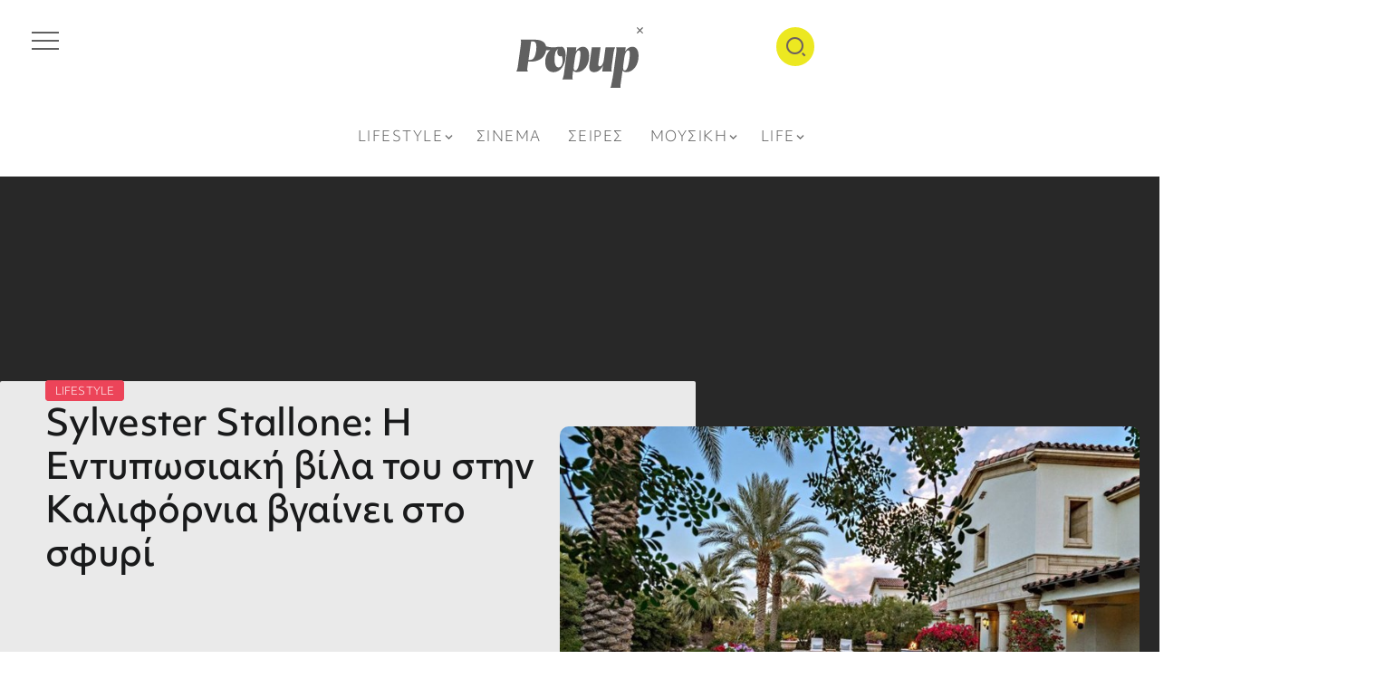

--- FILE ---
content_type: text/css
request_url: https://popup.gr/wp-content/uploads/elementor/css/post-31026.css?ver=1768560409
body_size: 4183
content:
.elementor-31026 .elementor-element.elementor-element-4c9dc51{--display:flex;--flex-direction:column;--container-widget-width:100%;--container-widget-height:initial;--container-widget-flex-grow:0;--container-widget-align-self:initial;--flex-wrap-mobile:wrap;--gap:0px 0px;--row-gap:0px;--column-gap:0px;--margin-top:0px;--margin-bottom:0px;--margin-left:0px;--margin-right:0px;--padding-top:120px;--padding-bottom:120px;--padding-left:0px;--padding-right:0px;}.elementor-31026 .elementor-element.elementor-element-4c9dc51:not(.elementor-motion-effects-element-type-background), .elementor-31026 .elementor-element.elementor-element-4c9dc51 > .elementor-motion-effects-container > .elementor-motion-effects-layer{background-color:var( --e-global-color-primary );}.elementor-31026 .elementor-element.elementor-element-4cb32bb{--display:flex;--flex-direction:row;--container-widget-width:initial;--container-widget-height:100%;--container-widget-flex-grow:1;--container-widget-align-self:stretch;--flex-wrap-mobile:wrap;--margin-top:0px;--margin-bottom:0px;--margin-left:0px;--margin-right:0px;--padding-top:0px;--padding-bottom:0px;--padding-left:0px;--padding-right:0px;}.elementor-31026 .elementor-element.elementor-element-9521740{--display:flex;--flex-direction:column;--container-widget-width:calc( ( 1 - var( --container-widget-flex-grow ) ) * 100% );--container-widget-height:initial;--container-widget-flex-grow:0;--container-widget-align-self:initial;--flex-wrap-mobile:wrap;--justify-content:center;--align-items:flex-start;--border-radius:2px 2px 2px 2px;--margin-top:0px;--margin-bottom:0px;--margin-left:0px;--margin-right:0px;--padding-top:0px;--padding-bottom:0px;--padding-left:50px;--padding-right:0px;}.elementor-31026 .elementor-element.elementor-element-9521740:not(.elementor-motion-effects-element-type-background), .elementor-31026 .elementor-element.elementor-element-9521740 > .elementor-motion-effects-container > .elementor-motion-effects-layer{background-color:#FFFFFFE6;}.elementor-31026 .elementor-element.elementor-element-40e27b3 > .elementor-widget-container{margin:0px 150px 0px 0px;padding:0px 0px 0px 0px;border-style:none;}.elementor-31026 .elementor-element.elementor-element-40e27b3 .elementor-icon-list-items:not(.elementor-inline-items) .elementor-icon-list-item:not(:last-child){padding-bottom:calc(20px/2);}.elementor-31026 .elementor-element.elementor-element-40e27b3 .elementor-icon-list-items:not(.elementor-inline-items) .elementor-icon-list-item:not(:first-child){margin-top:calc(20px/2);}.elementor-31026 .elementor-element.elementor-element-40e27b3 .elementor-icon-list-items.elementor-inline-items .elementor-icon-list-item{margin-right:calc(20px/2);margin-left:calc(20px/2);}.elementor-31026 .elementor-element.elementor-element-40e27b3 .elementor-icon-list-items.elementor-inline-items{margin-right:calc(-20px/2);margin-left:calc(-20px/2);}body.rtl .elementor-31026 .elementor-element.elementor-element-40e27b3 .elementor-icon-list-items.elementor-inline-items .elementor-icon-list-item:after{left:calc(-20px/2);}body:not(.rtl) .elementor-31026 .elementor-element.elementor-element-40e27b3 .elementor-icon-list-items.elementor-inline-items .elementor-icon-list-item:after{right:calc(-20px/2);}.elementor-31026 .elementor-element.elementor-element-40e27b3 .elementor-icon-list-text, .elementor-31026 .elementor-element.elementor-element-40e27b3 .elementor-icon-list-text a{color:#FFFFFF;}.elementor-31026 .elementor-element.elementor-element-40e27b3 .elementor-icon-list-item{font-family:var( --e-global-typography-5eb577f-font-family ), Sans-serif;font-size:var( --e-global-typography-5eb577f-font-size );font-weight:var( --e-global-typography-5eb577f-font-weight );text-transform:var( --e-global-typography-5eb577f-text-transform );letter-spacing:var( --e-global-typography-5eb577f-letter-spacing );}.elementor-31026 .elementor-element.elementor-element-fdd1505 > .elementor-widget-container{margin:0px 150px 0px 0px;padding:0px 20px 0px 0px;}.elementor-31026 .elementor-element.elementor-element-fdd1505{text-align:start;}.elementor-31026 .elementor-element.elementor-element-fdd1505 .elementor-heading-title{font-family:"objektiv-mk1", Sans-serif;font-size:40px;font-weight:500;line-height:1.2em;}.elementor-31026 .elementor-element.elementor-element-24c6d33{--display:flex;--gap:0px 0px;--row-gap:0px;--column-gap:0px;--margin-top:50px;--margin-bottom:50px;--margin-left:-150px;--margin-right:0px;--padding-top:0px;--padding-bottom:0px;--padding-left:0px;--padding-right:0px;}.elementor-31026 .elementor-element.elementor-element-892e5ea > .elementor-widget-container{padding:0px 0px 0px 0px;}.elementor-31026 .elementor-element.elementor-element-892e5ea{text-align:center;}.elementor-31026 .elementor-element.elementor-element-892e5ea img{width:650px;height:100%;object-fit:contain;object-position:center center;border-radius:10px 10px 10px 10px;}.elementor-31026 .elementor-element.elementor-element-507022b > .elementor-widget-container{margin:-50px 0px 0px 0px;padding:5px 0px 5px 0px;}.elementor-31026 .elementor-element.elementor-element-507022b{column-gap:0px;text-align:center;font-family:"objektiv-mk1", Sans-serif;font-size:14px;font-weight:300;color:var( --e-global-color-23dd3f3 );}.elementor-31026 .elementor-element.elementor-element-8968bcb{--display:flex;--flex-direction:row;--container-widget-width:initial;--container-widget-height:100%;--container-widget-flex-grow:1;--container-widget-align-self:stretch;--flex-wrap-mobile:wrap;--gap:80px 80px;--row-gap:80px;--column-gap:80px;--padding-top:90px;--padding-bottom:0px;--padding-left:20px;--padding-right:20px;}.elementor-31026 .elementor-element.elementor-element-6089821{--display:flex;--padding-top:0px;--padding-bottom:0px;--padding-left:0px;--padding-right:0px;}.elementor-31026 .elementor-element.elementor-element-a92b6d2{--display:flex;--flex-direction:row;--container-widget-width:calc( ( 1 - var( --container-widget-flex-grow ) ) * 100% );--container-widget-height:100%;--container-widget-flex-grow:1;--container-widget-align-self:stretch;--flex-wrap-mobile:wrap;--justify-content:flex-start;--align-items:center;--gap:10px 10px;--row-gap:10px;--column-gap:10px;--margin-top:0px;--margin-bottom:20px;--margin-left:0px;--margin-right:0px;--padding-top:0px;--padding-bottom:0px;--padding-left:0px;--padding-right:0px;}.elementor-31026 .elementor-element.elementor-element-c17fbff{--display:flex;--flex-direction:row;--container-widget-width:initial;--container-widget-height:100%;--container-widget-flex-grow:1;--container-widget-align-self:stretch;--flex-wrap-mobile:wrap;--justify-content:center;--margin-top:0px;--margin-bottom:0px;--margin-left:0px;--margin-right:0px;--padding-top:0px;--padding-bottom:0px;--padding-left:0px;--padding-right:0px;}.elementor-31026 .elementor-element.elementor-element-d6f7b69 > .elementor-widget-container{margin:0px 5px 0px 0px;}.elementor-31026 .elementor-element.elementor-element-d6f7b69:not( .elementor-widget-image ) .elementor-widget-container, .elementor-31026 .elementor-element.elementor-element-d6f7b69.elementor-widget-image .elementor-widget-container img{-webkit-mask-image:url( https://popup.gr/wp-content/plugins/elementor/assets/mask-shapes/circle.svg );-webkit-mask-size:contain;-webkit-mask-position:center center;-webkit-mask-repeat:no-repeat;}.elementor-31026 .elementor-element.elementor-element-d6f7b69 img{width:60px;}.elementor-31026 .elementor-element.elementor-element-91abdb7{--display:flex;--flex-direction:row;--container-widget-width:calc( ( 1 - var( --container-widget-flex-grow ) ) * 100% );--container-widget-height:100%;--container-widget-flex-grow:1;--container-widget-align-self:stretch;--flex-wrap-mobile:wrap;--align-items:center;--margin-top:0px;--margin-bottom:0px;--margin-left:0px;--margin-right:0px;--padding-top:0px;--padding-bottom:0px;--padding-left:0px;--padding-right:0px;}.elementor-31026 .elementor-element.elementor-element-deab8eb .elementor-heading-title{font-family:"objektiv-mk1", Sans-serif;font-size:14px;font-weight:300;letter-spacing:0.02em;color:var( --e-global-color-text );}.elementor-31026 .elementor-element.elementor-element-414512c .elementor-heading-title{font-family:"objektiv-mk1", Sans-serif;font-size:14px;font-weight:300;color:var( --e-global-color-text );}.elementor-31026 .elementor-element.elementor-element-563ce23 .elementor-heading-title{font-family:"objektiv-mk1", Sans-serif;font-size:14px;font-weight:300;color:var( --e-global-color-text );}.elementor-31026 .elementor-element.elementor-element-379d94b .elementor-heading-title{font-family:"objektiv-mk1", Sans-serif;font-size:14px;font-weight:300;color:var( --e-global-color-text );}.elementor-31026 .elementor-element.elementor-element-95dc0e3 > .elementor-widget-container{margin:0px 0px 0px 0px;padding:0px 0px 0px 0px;}.elementor-31026 .elementor-element.elementor-element-d152ff0{--display:flex;--flex-direction:row;--container-widget-width:calc( ( 1 - var( --container-widget-flex-grow ) ) * 100% );--container-widget-height:100%;--container-widget-flex-grow:1;--container-widget-align-self:stretch;--flex-wrap-mobile:wrap;--align-items:center;}.elementor-31026 .elementor-element.elementor-element-bac390f{--display:flex;--flex-direction:column;--container-widget-width:calc( ( 1 - var( --container-widget-flex-grow ) ) * 100% );--container-widget-height:initial;--container-widget-flex-grow:0;--container-widget-align-self:initial;--flex-wrap-mobile:wrap;--justify-content:center;--align-items:flex-start;--gap:0px 0px;--row-gap:0px;--column-gap:0px;}.elementor-31026 .elementor-element.elementor-element-7ed1a33{text-align:start;}.elementor-31026 .elementor-element.elementor-element-7ed1a33 .elementor-heading-title{font-family:"objektiv-mk1", Sans-serif;color:#EC4459;}.elementor-31026 .elementor-element.elementor-element-283f2d3 > .elementor-widget-container{margin:0px 0px 0px 0px;padding:10px 0px 0px 0px;}.elementor-31026 .elementor-element.elementor-element-283f2d3{--alignment:left;--grid-side-margin:10px;--grid-column-gap:10px;--grid-row-gap:10px;--grid-bottom-margin:10px;}.elementor-31026 .elementor-element.elementor-element-283f2d3 .elementor-share-btn__icon{--e-share-buttons-icon-size:2.2em;}.elementor-31026 .elementor-element.elementor-element-283f2d3 .elementor-share-btn__title{font-family:"objektiv-mk1", Sans-serif;}.elementor-31026 .elementor-element.elementor-element-f7d0c9e{--display:flex;--min-height:100px;--justify-content:center;--align-items:center;--container-widget-width:calc( ( 1 - var( --container-widget-flex-grow ) ) * 100% );border-style:solid;--border-style:solid;border-width:0px 0px 0px 1px;--border-top-width:0px;--border-right-width:0px;--border-bottom-width:0px;--border-left-width:1px;border-color:var( --e-global-color-badff83 );--border-color:var( --e-global-color-badff83 );--border-radius:0px 0px 0px 0px;}.elementor-31026 .elementor-element.elementor-element-2ecc330 > .elementor-widget-container{margin:0px 0px 0px 0px;padding:0px 0px 0px 0px;}.elementor-31026 .elementor-element.elementor-element-04db27d{color:var( --e-global-color-primary );font-family:"objektiv-mk1", Sans-serif;font-size:18px;font-weight:300;}.elementor-31026 .elementor-element.elementor-element-32b510a{--display:flex;--gap:20px 20px;--row-gap:20px;--column-gap:20px;--padding-top:0px;--padding-bottom:0px;--padding-left:0px;--padding-right:0px;}.elementor-31026 .elementor-element.elementor-element-f73ef78 .elementor-heading-title{font-family:"objektiv-mk1", Sans-serif;font-size:22px;}.elementor-31026 .elementor-element.elementor-element-fe09327 > .elementor-widget-container{padding:10px 10px 20px 0px;border-style:none;}.elementor-31026 .elementor-element.elementor-element-fe09327 .elementor-icon-list-items:not(.elementor-inline-items) .elementor-icon-list-item:not(:last-child){padding-bottom:calc(20px/2);}.elementor-31026 .elementor-element.elementor-element-fe09327 .elementor-icon-list-items:not(.elementor-inline-items) .elementor-icon-list-item:not(:first-child){margin-top:calc(20px/2);}.elementor-31026 .elementor-element.elementor-element-fe09327 .elementor-icon-list-items.elementor-inline-items .elementor-icon-list-item{margin-right:calc(20px/2);margin-left:calc(20px/2);}.elementor-31026 .elementor-element.elementor-element-fe09327 .elementor-icon-list-items.elementor-inline-items{margin-right:calc(-20px/2);margin-left:calc(-20px/2);}body.rtl .elementor-31026 .elementor-element.elementor-element-fe09327 .elementor-icon-list-items.elementor-inline-items .elementor-icon-list-item:after{left:calc(-20px/2);}body:not(.rtl) .elementor-31026 .elementor-element.elementor-element-fe09327 .elementor-icon-list-items.elementor-inline-items .elementor-icon-list-item:after{right:calc(-20px/2);}.elementor-31026 .elementor-element.elementor-element-fe09327 .elementor-icon-list-text, .elementor-31026 .elementor-element.elementor-element-fe09327 .elementor-icon-list-text a{color:#FFFFFF;}.elementor-31026 .elementor-element.elementor-element-fe09327 .elementor-icon-list-item{font-family:"objektiv-mk1", Sans-serif;font-size:12px;font-weight:300;text-transform:uppercase;line-height:3em;letter-spacing:0.1px;}.elementor-31026 .elementor-element.elementor-element-8900df0{--divider-border-style:solid;--divider-border-width:1px;}.elementor-31026 .elementor-element.elementor-element-8900df0 .elementor-divider-separator{width:100%;}.elementor-31026 .elementor-element.elementor-element-8900df0 .elementor-divider{padding-block-start:30px;padding-block-end:30px;}.elementor-31026 .elementor-element.elementor-element-2f09d0b{text-align:start;}.elementor-31026 .elementor-element.elementor-element-2f09d0b .elementor-heading-title{font-family:"objektiv-mk1", Sans-serif;}.elementor-31026 .elementor-element.elementor-element-0aff115 > .elementor-widget-container{padding:10px 10px 10px 10px;}.elementor-31026 .elementor-element.elementor-element-0aff115{--alignment:left;--grid-side-margin:10px;--grid-column-gap:10px;--grid-row-gap:10px;--grid-bottom-margin:10px;}.elementor-31026 .elementor-element.elementor-element-0aff115 .elementor-share-btn__icon{--e-share-buttons-icon-size:2.2em;}.elementor-31026 .elementor-element.elementor-element-0aff115 .elementor-share-btn__title{font-family:"objektiv-mk1", Sans-serif;}.elementor-31026 .elementor-element.elementor-element-3da6b3d{--divider-border-style:solid;--divider-border-width:1px;}.elementor-31026 .elementor-element.elementor-element-3da6b3d .elementor-divider-separator{width:100%;}.elementor-31026 .elementor-element.elementor-element-3da6b3d .elementor-divider{padding-block-start:30px;padding-block-end:30px;}.elementor-31026 .elementor-element.elementor-element-60b570d .elementor-author-box__avatar img{width:140px;height:140px;}.elementor-31026 .elementor-element.elementor-element-60b570d .elementor-author-box__name{font-family:"objektiv-mk1", Sans-serif;font-weight:300;margin-bottom:20px;}.elementor-31026 .elementor-element.elementor-element-60b570d .elementor-author-box__button{color:var( --e-global-color-primary );border-color:var( --e-global-color-primary );background-color:var( --e-global-color-2a02903 );font-family:"objektiv-mk1", Sans-serif;font-size:12px;font-weight:300;text-transform:uppercase;letter-spacing:0.1em;border-width:0px;border-radius:25px;padding:10px 20px 10px 20px;}.elementor-31026 .elementor-element.elementor-element-60b570d .elementor-author-box__button:hover{border-color:var( --e-global-color-23dd3f3 );color:var( --e-global-color-23dd3f3 );background-color:var( --e-global-color-accent );}.elementor-31026 .elementor-element.elementor-element-3ba80ac .elementor-author-box__avatar img{width:140px;height:140px;}.elementor-31026 .elementor-element.elementor-element-3ba80ac .elementor-author-box__name{font-family:"objektiv-mk1", Sans-serif;font-weight:300;margin-bottom:20px;}.elementor-31026 .elementor-element.elementor-element-3ba80ac .elementor-author-box__button{color:var( --e-global-color-primary );border-color:var( --e-global-color-primary );background-color:var( --e-global-color-2a02903 );font-family:"objektiv-mk1", Sans-serif;font-size:12px;font-weight:300;text-transform:uppercase;letter-spacing:0.1em;border-width:0px;border-radius:25px;padding:10px 20px 10px 20px;}.elementor-31026 .elementor-element.elementor-element-3ba80ac .elementor-author-box__button:hover{border-color:var( --e-global-color-23dd3f3 );color:var( --e-global-color-23dd3f3 );background-color:var( --e-global-color-accent );}.elementor-31026 .elementor-element.elementor-element-01d8aeb{--divider-border-style:solid;--divider-border-width:1px;}.elementor-31026 .elementor-element.elementor-element-01d8aeb > .elementor-widget-container{padding:30px 0px 0px 0px;}.elementor-31026 .elementor-element.elementor-element-01d8aeb .elementor-divider-separator{width:100%;}.elementor-31026 .elementor-element.elementor-element-01d8aeb .elementor-divider{padding-block-start:0px;padding-block-end:0px;}.elementor-31026 .elementor-element.elementor-element-505422d{--display:flex;--gap:10px 20px;--row-gap:10px;--column-gap:20px;--margin-top:0px;--margin-bottom:0px;--margin-left:0px;--margin-right:0px;--padding-top:0px;--padding-bottom:0px;--padding-left:0px;--padding-right:0px;}.elementor-31026 .elementor-element.elementor-element-222d22f .rivax-advanced-heading-tag{justify-content:left;}.elementor-31026 .elementor-element.elementor-element-222d22f .rivax-advanced-heading-wrap{flex-direction:column;}.elementor-31026 .elementor-element.elementor-element-222d22f > .elementor-widget-container{padding:20px 0px 20px 0px;}.elementor-31026 .elementor-element.elementor-element-222d22f .rivax-advanced-heading-one{font-size:30px;font-weight:600;color:var( --e-global-color-primary );}.elementor-31026 .elementor-element.elementor-element-222d22f .rivax-advanced-heading-two{font-family:var( --e-global-typography-secondary-font-family ), Sans-serif;font-size:var( --e-global-typography-secondary-font-size );font-weight:var( --e-global-typography-secondary-font-weight );color:var( --e-global-color-23dd3f3 );}.elementor-31026 .elementor-element.elementor-element-222d22f .rivax-advanced-heading-border:after{border-bottom-style:solid;width:90px;border-bottom-width:4px;bottom:-10px;}.elementor-31026 .elementor-element.elementor-element-5190d6f .rivax-posts-wrapper.layout-grid{grid-template-columns:repeat(1, 1fr);column-gap:20px;row-gap:20px;}.elementor-31026 .elementor-element.elementor-element-5190d6f .rivax-posts-wrapper.layout-masonry .post-item{width:calc(100% / 1);padding-left:calc(20px * .5);padding-right:calc(20px * .5);margin-bottom:20px;}.elementor-31026 .elementor-element.elementor-element-5190d6f .rivax-posts-wrapper.layout-carousel .post-item{width:calc(100% / 1);}body:not(.rtl) .elementor-31026 .elementor-element.elementor-element-5190d6f .rivax-posts-wrapper.layout-carousel .post-item{margin-right:20px;}body.rtl .elementor-31026 .elementor-element.elementor-element-5190d6f .rivax-posts-wrapper.layout-carousel .post-item{margin-left:20px;}.elementor-31026 .elementor-element.elementor-element-5190d6f .rivax-posts-wrapper.layout-masonry{margin-left:calc(20px * -.5);margin-right:calc(20px * -.5);}.elementor-31026 .elementor-element.elementor-element-5190d6f .post-wrapper::before{background-color:transparent;background-image:linear-gradient(180deg, #02010100 0%, #030309C4 100%);}.elementor-31026 .elementor-element.elementor-element-5190d6f > .elementor-widget-container{padding:0px 0px 20px 0px;}.elementor-31026 .elementor-element.elementor-element-5190d6f .content-wrapper{width:100%;}.elementor-31026 .elementor-element.elementor-element-5190d6f .content-wrapper-inner{text-align:left;}.elementor-31026 .elementor-element.elementor-element-5190d6f .meta-wrapper{justify-content:left;font-family:"objektiv-mk1", Sans-serif;font-size:14px;font-weight:300;}.elementor-31026 .elementor-element.elementor-element-5190d6f .post-wrapper{height:240px;min-height:240px;border-radius:0px 0px 0px 0px;}.elementor-31026 .elementor-element.elementor-element-5190d6f .post-wrapper .date::before{width:3px;height:3px;}.elementor-31026 .elementor-element.elementor-element-5190d6f .post-wrapper .title a{font-family:"objektiv-mk1", Sans-serif;font-size:18px;font-weight:500;line-height:1em;text-shadow:0px 0px 10px rgba(0,0,0,0.3);}.elementor-31026 .elementor-element.elementor-element-5190d6f .term-item{font-family:var( --e-global-typography-5eb577f-font-family ), Sans-serif;font-size:var( --e-global-typography-5eb577f-font-size );font-weight:var( --e-global-typography-5eb577f-font-weight );text-transform:var( --e-global-typography-5eb577f-text-transform );letter-spacing:var( --e-global-typography-5eb577f-letter-spacing );}.elementor-31026 .elementor-element.elementor-element-8d0ac4f{--display:flex;--flex-direction:column;--container-widget-width:100%;--container-widget-height:initial;--container-widget-flex-grow:0;--container-widget-align-self:initial;--flex-wrap-mobile:wrap;--gap:15px 15px;--row-gap:15px;--column-gap:15px;--margin-top:0px;--margin-bottom:0px;--margin-left:0px;--margin-right:0px;--padding-top:120px;--padding-bottom:120px;--padding-left:20px;--padding-right:20px;}.elementor-31026 .elementor-element.elementor-element-25810cd .rivax-advanced-heading-tag{justify-content:left;}.elementor-31026 .elementor-element.elementor-element-25810cd .rivax-advanced-heading-wrap{flex-direction:column;}.elementor-31026 .elementor-element.elementor-element-25810cd > .elementor-widget-container{padding:0px 0px 40px 0px;}.elementor-31026 .elementor-element.elementor-element-25810cd .rivax-advanced-heading-one{font-size:35px;font-weight:600;color:var( --e-global-color-primary );}.elementor-31026 .elementor-element.elementor-element-25810cd .rivax-advanced-heading-two{font-family:var( --e-global-typography-secondary-font-family ), Sans-serif;font-size:var( --e-global-typography-secondary-font-size );font-weight:var( --e-global-typography-secondary-font-weight );color:var( --e-global-color-23dd3f3 );}.elementor-31026 .elementor-element.elementor-element-25810cd .rivax-advanced-heading-border:after{border-bottom-style:solid;width:140px;border-bottom-width:4px;}.elementor-31026 .elementor-element.elementor-element-d19158f .rivax-posts-wrapper.layout-grid{grid-template-columns:repeat(3, 1fr);column-gap:20px;row-gap:20px;}.elementor-31026 .elementor-element.elementor-element-d19158f .rivax-posts-wrapper.layout-masonry .post-item{width:calc(100% / 3);padding-left:calc(20px * .5);padding-right:calc(20px * .5);margin-bottom:20px;}.elementor-31026 .elementor-element.elementor-element-d19158f .rivax-posts-wrapper.layout-carousel .post-item{width:calc(100% / 3);}body:not(.rtl) .elementor-31026 .elementor-element.elementor-element-d19158f .rivax-posts-wrapper.layout-carousel .post-item{margin-right:20px;}body.rtl .elementor-31026 .elementor-element.elementor-element-d19158f .rivax-posts-wrapper.layout-carousel .post-item{margin-left:20px;}.elementor-31026 .elementor-element.elementor-element-d19158f .rivax-posts-wrapper.layout-masonry{margin-left:calc(20px * -.5);margin-right:calc(20px * -.5);}.elementor-31026 .elementor-element.elementor-element-d19158f .image-wrapper:hover::before{background-color:#EC4459;opacity:0.5;}.elementor-31026 .elementor-element.elementor-element-d19158f > .elementor-widget-container{margin:0px 0px 0px 0px;}.elementor-31026 .elementor-element.elementor-element-d19158f{z-index:10;}.elementor-31026 .elementor-element.elementor-element-d19158f .content-wrapper{text-align:center;}.elementor-31026 .elementor-element.elementor-element-d19158f .meta-wrapper{justify-content:center;font-family:var( --e-global-typography-aa61ab9-font-family ), Sans-serif;font-size:var( --e-global-typography-aa61ab9-font-size );font-weight:var( --e-global-typography-aa61ab9-font-weight );}.elementor-31026 .elementor-element.elementor-element-d19158f .image-wrapper:hover img{transform:none;}.elementor-31026 .elementor-element.elementor-element-d19158f .image-wrapper{height:300px;border-radius:0px 0px 0px 0px;}.elementor-31026 .elementor-element.elementor-element-d19158f .rivax-position-bottom{text-align:left;}.elementor-31026 .elementor-element.elementor-element-d19158f .post-wrapper{padding:0px 0px 0px 0px;}.elementor-31026 .elementor-element.elementor-element-d19158f .post-wrapper .title a{font-family:var( --e-global-typography-1337967-font-family ), Sans-serif;font-size:var( --e-global-typography-1337967-font-size );font-weight:var( --e-global-typography-1337967-font-weight );line-height:var( --e-global-typography-1337967-line-height );}.elementor-31026 .elementor-element.elementor-element-d19158f .term-item{font-family:var( --e-global-typography-5eb577f-font-family ), Sans-serif;font-size:var( --e-global-typography-5eb577f-font-size );font-weight:var( --e-global-typography-5eb577f-font-weight );text-transform:var( --e-global-typography-5eb577f-text-transform );letter-spacing:var( --e-global-typography-5eb577f-letter-spacing );}@media(max-width:1024px){.elementor-31026 .elementor-element.elementor-element-4c9dc51{--padding-top:90px;--padding-bottom:90px;--padding-left:40px;--padding-right:40px;}.elementor-31026 .elementor-element.elementor-element-9521740{--min-height:350px;--margin-top:0px;--margin-bottom:0px;--margin-left:0px;--margin-right:0px;}.elementor-31026 .elementor-element.elementor-element-40e27b3 .elementor-icon-list-item{font-size:var( --e-global-typography-5eb577f-font-size );letter-spacing:var( --e-global-typography-5eb577f-letter-spacing );}.elementor-31026 .elementor-element.elementor-element-fdd1505 .elementor-heading-title{font-size:35px;}.elementor-31026 .elementor-element.elementor-element-24c6d33{--justify-content:center;--margin-top:0px;--margin-bottom:0px;--margin-left:-150px;--margin-right:0px;}.elementor-31026 .elementor-element.elementor-element-892e5ea > .elementor-widget-container{padding:0px 0px 0px 0px;}.elementor-31026 .elementor-element.elementor-element-892e5ea img{width:650px;}.elementor-31026 .elementor-element.elementor-element-507022b > .elementor-widget-container{margin:-40px 0px 0px 0px;}.elementor-31026 .elementor-element.elementor-element-507022b{font-size:12px;}.elementor-31026 .elementor-element.elementor-element-8968bcb{--gap:20px 20px;--row-gap:20px;--column-gap:20px;--padding-top:70px;--padding-bottom:0px;--padding-left:20px;--padding-right:20px;}.elementor-31026 .elementor-element.elementor-element-a92b6d2{--align-items:center;--container-widget-width:calc( ( 1 - var( --container-widget-flex-grow ) ) * 100% );}.elementor-31026 .elementor-element.elementor-element-d6f7b69 > .elementor-widget-container{margin:0px 3px 0px 0px;}.elementor-31026 .elementor-element.elementor-element-deab8eb{width:auto;max-width:auto;}.elementor-31026 .elementor-element.elementor-element-deab8eb .elementor-heading-title{font-size:13px;letter-spacing:0em;}.elementor-31026 .elementor-element.elementor-element-414512c .elementor-heading-title{font-size:13px;}.elementor-31026 .elementor-element.elementor-element-563ce23 .elementor-heading-title{font-size:13px;}.elementor-31026 .elementor-element.elementor-element-379d94b .elementor-heading-title{font-size:13px;}.elementor-31026 .elementor-element.elementor-element-283f2d3 > .elementor-widget-container{padding:0px 0px 0px 0px;} .elementor-31026 .elementor-element.elementor-element-283f2d3{--grid-side-margin:10px;--grid-column-gap:10px;--grid-row-gap:10px;--grid-bottom-margin:10px;}.elementor-31026 .elementor-element.elementor-element-0aff115 > .elementor-widget-container{padding:0px 0px 0px 0px;} .elementor-31026 .elementor-element.elementor-element-0aff115{--grid-side-margin:10px;--grid-column-gap:10px;--grid-row-gap:10px;--grid-bottom-margin:10px;}.elementor-31026 .elementor-element.elementor-element-222d22f > .elementor-widget-container{padding:40px 0px 40px 0px;}.elementor-31026 .elementor-element.elementor-element-222d22f .rivax-advanced-heading-one{font-size:28px;}.elementor-31026 .elementor-element.elementor-element-222d22f .rivax-advanced-heading-two{font-size:var( --e-global-typography-secondary-font-size );}.elementor-31026 .elementor-element.elementor-element-5190d6f .rivax-posts-wrapper.layout-grid{grid-template-columns:repeat(1, 1fr);}.elementor-31026 .elementor-element.elementor-element-5190d6f .rivax-posts-wrapper.layout-masonry .post-item{width:calc(100% / 1);}.elementor-31026 .elementor-element.elementor-element-5190d6f .rivax-posts-wrapper.layout-carousel .post-item{width:calc(100% / 1);}.elementor-31026 .elementor-element.elementor-element-5190d6f > .elementor-widget-container{padding:0px 0px 0px 0px;}.elementor-31026 .elementor-element.elementor-element-5190d6f .post-wrapper{height:180px;min-height:180px;}.elementor-31026 .elementor-element.elementor-element-5190d6f .term-item{font-size:var( --e-global-typography-5eb577f-font-size );letter-spacing:var( --e-global-typography-5eb577f-letter-spacing );}.elementor-31026 .elementor-element.elementor-element-25810cd > .elementor-widget-container{padding:40px 0px 40px 0px;}.elementor-31026 .elementor-element.elementor-element-25810cd .rivax-advanced-heading-two{font-size:var( --e-global-typography-secondary-font-size );}.elementor-31026 .elementor-element.elementor-element-d19158f .rivax-posts-wrapper.layout-grid{grid-template-columns:repeat(2, 1fr);}.elementor-31026 .elementor-element.elementor-element-d19158f .rivax-posts-wrapper.layout-masonry .post-item{width:calc(100% / 2);}.elementor-31026 .elementor-element.elementor-element-d19158f .rivax-posts-wrapper.layout-carousel .post-item{width:calc(100% / 2);}.elementor-31026 .elementor-element.elementor-element-d19158f .image-wrapper{height:260px;}.elementor-31026 .elementor-element.elementor-element-d19158f .meta-wrapper{font-size:var( --e-global-typography-aa61ab9-font-size );}.elementor-31026 .elementor-element.elementor-element-d19158f .post-wrapper .title a{font-size:var( --e-global-typography-1337967-font-size );line-height:var( --e-global-typography-1337967-line-height );}.elementor-31026 .elementor-element.elementor-element-d19158f .term-item{font-size:var( --e-global-typography-5eb577f-font-size );letter-spacing:var( --e-global-typography-5eb577f-letter-spacing );}}@media(max-width:767px){.elementor-31026 .elementor-element.elementor-element-4c9dc51{--padding-top:0px;--padding-bottom:0px;--padding-left:0px;--padding-right:0px;}.elementor-31026 .elementor-element.elementor-element-4cb32bb{--flex-direction:column-reverse;--container-widget-width:100%;--container-widget-height:initial;--container-widget-flex-grow:0;--container-widget-align-self:initial;--flex-wrap-mobile:wrap;--gap:0px 0px;--row-gap:0px;--column-gap:0px;}.elementor-31026 .elementor-element.elementor-element-9521740{--min-height:0px;--flex-direction:column;--container-widget-width:100%;--container-widget-height:initial;--container-widget-flex-grow:0;--container-widget-align-self:initial;--flex-wrap-mobile:wrap;--padding-top:60px;--padding-bottom:60px;--padding-left:20px;--padding-right:20px;}.elementor-31026 .elementor-element.elementor-element-40e27b3 .elementor-icon-list-item{font-size:var( --e-global-typography-5eb577f-font-size );letter-spacing:var( --e-global-typography-5eb577f-letter-spacing );}.elementor-31026 .elementor-element.elementor-element-fdd1505 > .elementor-widget-container{margin:0px 0px 0px 0px;}.elementor-31026 .elementor-element.elementor-element-24c6d33{--margin-top:0px;--margin-bottom:0px;--margin-left:0px;--margin-right:0px;}.elementor-31026 .elementor-element.elementor-element-892e5ea > .elementor-widget-container{padding:0px 0px 0px 0px;}.elementor-31026 .elementor-element.elementor-element-892e5ea img{width:100%;height:300px;object-fit:cover;border-radius:0px 0px 0px 0px;}.elementor-31026 .elementor-element.elementor-element-507022b > .elementor-widget-container{margin:-40px 0px 0px 0px;}.elementor-31026 .elementor-element.elementor-element-8968bcb{--padding-top:40px;--padding-bottom:0px;--padding-left:20px;--padding-right:20px;}.elementor-31026 .elementor-element.elementor-element-a92b6d2{--flex-direction:row;--container-widget-width:calc( ( 1 - var( --container-widget-flex-grow ) ) * 100% );--container-widget-height:100%;--container-widget-flex-grow:1;--container-widget-align-self:stretch;--flex-wrap-mobile:wrap;--align-items:flex-start;}.elementor-31026 .elementor-element.elementor-element-c17fbff{--width:25%;--justify-content:flex-start;--align-items:center;--container-widget-width:calc( ( 1 - var( --container-widget-flex-grow ) ) * 100% );}.elementor-31026 .elementor-element.elementor-element-d6f7b69 > .elementor-widget-container{margin:0px 0px 5px 0px;}.elementor-31026 .elementor-element.elementor-element-d6f7b69 img{width:70px;}.elementor-31026 .elementor-element.elementor-element-91abdb7{--width:70%;--flex-direction:column;--container-widget-width:calc( ( 1 - var( --container-widget-flex-grow ) ) * 100% );--container-widget-height:initial;--container-widget-flex-grow:0;--container-widget-align-self:initial;--flex-wrap-mobile:wrap;--align-items:flex-start;--gap:15px 0px;--row-gap:15px;--column-gap:0px;}.elementor-31026 .elementor-element.elementor-element-deab8eb .elementor-heading-title{font-size:14px;}.elementor-31026 .elementor-element.elementor-element-563ce23 .elementor-heading-title{font-size:14px;} .elementor-31026 .elementor-element.elementor-element-283f2d3{--grid-side-margin:10px;--grid-column-gap:10px;--grid-row-gap:10px;--grid-bottom-margin:10px;}.elementor-31026 .elementor-element.elementor-element-04db27d{font-size:20px;} .elementor-31026 .elementor-element.elementor-element-0aff115{--grid-side-margin:10px;--grid-column-gap:10px;--grid-row-gap:10px;--grid-bottom-margin:10px;}.elementor-31026 .elementor-element.elementor-element-222d22f .rivax-advanced-heading-one{font-size:35px;}.elementor-31026 .elementor-element.elementor-element-222d22f .rivax-advanced-heading-two{font-size:var( --e-global-typography-secondary-font-size );}.elementor-31026 .elementor-element.elementor-element-5190d6f .rivax-posts-wrapper.layout-grid{grid-template-columns:repeat(1, 1fr);}.elementor-31026 .elementor-element.elementor-element-5190d6f .rivax-posts-wrapper.layout-masonry .post-item{width:calc(100% / 1);}.elementor-31026 .elementor-element.elementor-element-5190d6f .rivax-posts-wrapper.layout-carousel .post-item{width:calc(100% / 1);}.elementor-31026 .elementor-element.elementor-element-5190d6f .post-wrapper{height:250px;min-height:250px;}.elementor-31026 .elementor-element.elementor-element-5190d6f .term-item{font-size:var( --e-global-typography-5eb577f-font-size );letter-spacing:var( --e-global-typography-5eb577f-letter-spacing );}.elementor-31026 .elementor-element.elementor-element-8d0ac4f{--padding-top:60px;--padding-bottom:60px;--padding-left:20px;--padding-right:20px;}.elementor-31026 .elementor-element.elementor-element-25810cd > .elementor-widget-container{padding:0px 0px 20px 0px;}.elementor-31026 .elementor-element.elementor-element-25810cd .rivax-advanced-heading-two{font-size:var( --e-global-typography-secondary-font-size );}.elementor-31026 .elementor-element.elementor-element-d19158f .rivax-posts-wrapper.layout-grid{grid-template-columns:repeat(1, 1fr);}.elementor-31026 .elementor-element.elementor-element-d19158f .rivax-posts-wrapper.layout-masonry .post-item{width:calc(100% / 1);}.elementor-31026 .elementor-element.elementor-element-d19158f .rivax-posts-wrapper.layout-carousel .post-item{width:calc(100% / 1);}.elementor-31026 .elementor-element.elementor-element-d19158f .image-wrapper{height:240px;}.elementor-31026 .elementor-element.elementor-element-d19158f .meta-wrapper{font-size:var( --e-global-typography-aa61ab9-font-size );}.elementor-31026 .elementor-element.elementor-element-d19158f .post-wrapper .title a{font-size:var( --e-global-typography-1337967-font-size );line-height:var( --e-global-typography-1337967-line-height );}.elementor-31026 .elementor-element.elementor-element-d19158f .term-item{font-size:var( --e-global-typography-5eb577f-font-size );letter-spacing:var( --e-global-typography-5eb577f-letter-spacing );}}@media(min-width:768px){.elementor-31026 .elementor-element.elementor-element-4cb32bb{--width:100%;}.elementor-31026 .elementor-element.elementor-element-9521740{--width:60%;}.elementor-31026 .elementor-element.elementor-element-24c6d33{--width:50%;}.elementor-31026 .elementor-element.elementor-element-6089821{--width:70%;}.elementor-31026 .elementor-element.elementor-element-c17fbff{--width:15%;}.elementor-31026 .elementor-element.elementor-element-bac390f{--width:35%;}.elementor-31026 .elementor-element.elementor-element-f7d0c9e{--width:25%;}.elementor-31026 .elementor-element.elementor-element-505422d{--width:30%;}}@media(max-width:1024px) and (min-width:768px){.elementor-31026 .elementor-element.elementor-element-9521740{--width:70%;}.elementor-31026 .elementor-element.elementor-element-24c6d33{--width:50%;}.elementor-31026 .elementor-element.elementor-element-6089821{--width:65%;}.elementor-31026 .elementor-element.elementor-element-505422d{--width:35%;}}/* Start custom CSS for shortcode, class: .elementor-element-fcad579 */.elementor-31026 .elementor-element.elementor-element-fcad579 {overflow:hidden;}/* End custom CSS */
/* Start custom CSS for post-info, class: .elementor-element-40e27b3 */.elementor-31026 .elementor-element.elementor-element-40e27b3 .elementor-post-info__terms-list-item{
  padding: 2px 10px;
  border: solid 1px #EC4459;
  border-radius: 4px;
  background-color: #EC4459;
}
.elementor-31026 .elementor-element.elementor-element-40e27b3 .elementor-post-info__terms-list-item:hover{
  color: #EC4459!important;
  background-color: #ffffff;
}/* End custom CSS */
/* Start custom CSS for shortcode, class: .elementor-element-95dc0e3 */a.shared-counts-button {
    display: none !important;
}

.shared-counts-wrap.style-icon .shared-counts-button.included_total {
  /*color: #7a7a7a!important;*/color:#EC4459!important;
    font-family: "objektiv-mk1", Sans-serif;
    font-size: 14px!important;
    font-weight: 500;}
    
    .shared-counts-wrap {
    margin:0!important;}
 
/* .shared-counts-wrap .shared-counts-label   
    {color:#EC4459!important;}*//* End custom CSS */
/* Start custom CSS for share-buttons, class: .elementor-element-283f2d3 */.elementor-grid-item:hover{transform: translateY(-6px);}/* End custom CSS */
/* Start custom CSS for shortcode, class: .elementor-element-2ecc330 */a.shared-counts-button {
    display: none !important;
}

.shared-counts-wrap.style-icon .shared-counts-button.included_total {
  color: var(--e-global-color-text);
    font-family: "objektiv-mk1", Sans-serif;
    font-size: 14px;
    font-weight: 300;}/* End custom CSS */
/* Start custom CSS for container, class: .elementor-element-d152ff0 */.elementor-31026 .elementor-element.elementor-element-d152ff0 {display:none;}/* End custom CSS */
/* Start custom CSS for theme-post-content, class: .elementor-element-04db27d */.elementor-31026 .elementor-element.elementor-element-04db27d {overflow:hidden!important;}/* End custom CSS */
/* Start custom CSS for post-info, class: .elementor-element-fe09327 */.elementor-31026 .elementor-element.elementor-element-fe09327 .elementor-post-info__terms-list-item{
  padding: 2px 10px;
  border: solid 1px #EC4459;
  border-radius: 4px;
  background-color: #EC4459;
}
.elementor-31026 .elementor-element.elementor-element-fe09327 .elementor-post-info__terms-list-item:hover{
  color: #EC4459!important;
  background-color: #ffffff;
}/* End custom CSS */
/* Start custom CSS for share-buttons, class: .elementor-element-0aff115 */.elementor-grid-item:hover{transform: translateY(-6px);}/* End custom CSS */
/* Start custom CSS for rivax-post-kenzo, class: .elementor-element-5190d6f */.elementor-31026 .elementor-element.elementor-element-5190d6f {max-height: 520px;overflow-y:hidden;overflow-x:visible;}/* End custom CSS */
/* Start custom CSS for container, class: .elementor-element-8968bcb */.elementor-31026 .elementor-element.elementor-element-8968bcb {overflow:hidden;}/* End custom CSS */
/* Start custom CSS for container, class: .elementor-element-8d0ac4f */.elementor-31026 .elementor-element.elementor-element-8d0ac4f {overflow-x:hidden;}/* End custom CSS */